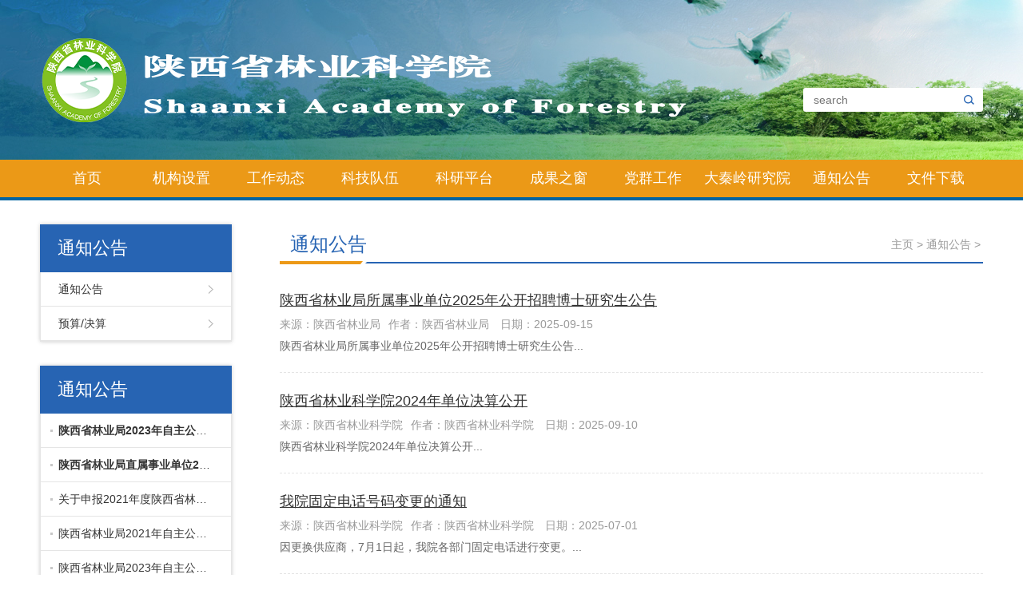

--- FILE ---
content_type: text/html
request_url: https://www.sxlykxy.com/a/tongzhigonggao/
body_size: 5440
content:
<!DOCTYPE html>
<html lang="zh-CN">
<head>
<meta charset="utf-8">
<meta http-equiv="X-UA-Compatible" content="IE=edge">
<meta name="viewport" content="width=device-width, initial-scale=1">
<title>通知公告_陕西省林业科学院</title>
<meta name="keywords" content="" />
<meta name="description" content="" />
<link href="/skin/css/bootstrap.min.css" type="text/css" rel="stylesheet" />
<link href="/skin/css/style.css" type="text/css" rel="stylesheet" />
<link href="/tanchu/style/tanchu.css" type="text/css" rel="stylesheet" />
<script type="text/javascript" src="/templets/mubancs8759521/skitter/js/jquery-3.7.1.min.js"></script>
<script type="text/javascript" src="/skin/js/bootstrap.min.js"></script>
<script type="text/javascript" src="/skin/js/touchslide.1.1.js"></script>
<script type="text/javascript" src="/skin/js/common.js"></script>
<script type="text/javascript" src="/tanchu/js/jquery.followPopup.min.js"></script>
<script type="text/javascript" src="/tanchu/js/tanchu.js"></script>
<!--[if (gt IE 9)|!(IE)]><!-->
<link href="/skin/css/animate.min.css" type="text/css" rel="stylesheet" />
<script type="text/javascript" src="/skin/js/wow.min.js"></script>
<!--<![endif]-->
</head>
<body>
<!--头部开始--> 
<header id="header">
  <div class="container">
    <div id="logo"><a href="/" title="陕西省林业科学院"><img src="/skin/images/logo.png" alt="陕西省林业科学院" /></a></div>
    <div id="header_right">
      <button type="button" class="navbar-toggle" data-toggle="collapse" data-target=".navbar-collapse"> <span class="sr-only">Toggle navigation</span> <span class="icon-bar"></span> <span class="icon-bar"></span> <span class="icon-bar"></span> </button>
      <div class="language"> 
        <!-- <ul>
          <li><a href="/">中文版</a></li>
          <li><a href="/">English</a></li>
        </ul>--> 
      </div>
      <div class="clear"></div>
      <div id="search" class="wow bounceInDown">
        <form  name="formsearch" action="/plus/search.php">
          <input type="hidden" name="kwtype" value="0" />
          <input name="q" placeholder="search" class="skw" size="12" onFocus="javascript:clearsearch(this);" onBlur="javascript:redosearch(this);"  />
          <input name="submit" type="submit" class="sub" value="" />
        </form>
      </div>
    </div>
    <div class="clear"></div>
    <div class="row mobile_nav">
      <nav class="collapse navbar-collapse">
        <ul>
          <li><a href='/'>首页</a></li>
          <li><a href='javascript:void(0);'>机构设置<i class="touch-arrow-down"></i></a>
            <ul>
              
              <li><a href='/a/jigoushezhi/neishejigou/' title="内设机构" target="_blank">内设机构</a></li>
              
              <li><a href='/a/woyuanjianjie/lingdaojianjie/' title="现任领导" target="_blank">现任领导</a></li>
              
              <li><a href='/a/jigoushezhi/huiyijiyao/' title="会议纪要" target="_blank">会议纪要</a></li>
              
              <li><a href='/a/jigoushezhi/guizhangzhidu/' title="规章制度" target="_blank">规章制度</a></li>
              
              <li><a href='/a/woyuanjianjie/fazhanlicheng/' title="联系我们" target="_blank">联系我们</a></li>
              
            </ul>
          </li><li><a href='javascript:void(0);'>工作动态<i class="touch-arrow-down"></i></a>
            <ul>
              
              <li><a href='/a/webbase/html/' title="我院动态" target="_blank">我院动态</a></li>
              
              <li><a href='/a/webbase/xiongmiaozhongxin/' title="熊猫中心" target="_blank">熊猫中心</a></li>
              
              <li><a href='/a/webbase/linyedongtai/' title="林业动态" target="_blank">林业动态</a></li>
              
              <li><a href='/a/webbase/div-css/' title="陕林科技" target="_blank">陕林科技</a></li>
              
              <li><a href='/a/webbase/qinlingjiangtan/' title="秦岭讲坛" target="_blank">秦岭讲坛</a></li>
              
              <li><a href='/a/webbase/meitibaodao/' title="媒体报道" target="_blank">媒体报道</a></li>
              
              <li><a href='/a/webbase/tupianbaodao/' title="图片报道" target="_blank">图片报道</a></li>
              
            </ul>
          </li><li><a href='javascript:void(0);'>科技队伍<i class="touch-arrow-down"></i></a>
            <ul>
              
            </ul>
          </li><li><a href='javascript:void(0);'>科研平台<i class="touch-arrow-down"></i></a>
            <ul>
              
              <li><a href='/a/jiaoliuhezuo/guonajiaoliuhezuo/' title="国家级平台" target="_blank">国家级平台</a></li>
              
              <li><a href='/a/jiaoliuhezuo/guojijiaoliuhezuo/' title="省级平台" target="_blank">省级平台</a></li>
              
              <li><a href='http://sxlykj.paperonce.org/' title="学术期刊" target="_blank">学术期刊</a></li>
              
            </ul>
          </li><li><a href='javascript:void(0);'>成果之窗<i class="touch-arrow-down"></i></a>
            <ul>
              
              <li><a href='/a/shiyanjidi/chengguojieshao/' title="成果介绍" target="_blank">成果介绍</a></li>
              
              <li><a href='/a/shiyanjidi/huodongbaodao/' title="活动报道" target="_blank">活动报道</a></li>
              
            </ul>
          </li><li><a href='javascript:void(0);'>党群工作<i class="touch-arrow-down"></i></a>
            <ul>
              
              <li><a href='/a/dangqungongzuo/fenleiyi/' title="中央精神" target="_blank">中央精神</a></li>
              
              <li><a href='/a/dangqungongzuo/yuandangweitongzhi/' title="院党委通知公告" target="_blank">院党委通知公告</a></li>
              
              <li><a href='/a/dangqungongzuo/yuandangjianhuodong/' title="院党建活动" target="_blank">院党建活动</a></li>
              
              <li><a href='/a/dangqungongzuo/fenleier/' title="观点评论" target="_blank">观点评论</a></li>
              
              <li><a href='/a/dangqungongzuo/ganbuluntan/' title="干部论坛" target="_blank">干部论坛</a></li>
              
              <li><a href='/a/dangqungongzuo/jiaoliutihui/' title="交流体会" target="_blank">交流体会</a></li>
              
              <li><a href='/a/dangqungongzuo/shenbiandechuxinshiming/' title="身边的初心使命" target="_blank">身边的初心使命</a></li>
              
              <li><a href='/a/dangqungongzuo/hongsejingdian/' title="红色诗词家书" target="_blank">红色诗词家书</a></li>
              
            </ul>
          </li><li><a href='javascript:void(0);'>大秦岭研究院<i class="touch-arrow-down"></i></a>
            <ul>
              
              <li><a href='/a/daqinling/daqinlingzhiku/' title="大秦岭智库" target="_blank">大秦岭智库</a></li>
              
              <li><a href='/a/daqinling/xiaofenlei3/' title="秦羚学者" target="_blank">秦羚学者</a></li>
              
            </ul>
          </li> 
          <li><a href="/a/tongzhigonggao/">通知公告</a></li><li><a href="/a/downloads/">文件下载</a></li> 
		  <li><a href="/a/woyuanjianjie/fazhanlicheng/">联系我们</a></li> 
          <!--<li><a href='/' ><img src='/skin/images/cn.jpg' /></a></li>
          <li><a href='/en/'><img src='/skin/images/en.jpg' /></a></li>-->
          <div class="search_m">
            <form  name="formsearch" action="/plus/search.php">
              <input type="hidden" name="kwtype" value="0" />
              <input name="q" placeholder="search" class="skw" size="12" onFocus="javascript:clearsearch(this);" onBlur="javascript:redosearch(this);"  />
              <input name="submit" type="submit" class="sub" value="" />
            </form>
          </div>
        </ul>
      </nav>
    </div>
  </div>
</header>
<div class="clear"></div>
<nav id="navigate">
  <div class="container">
    <ul>
      <li class="first_menu"><a   href='/'>首页</a></li>
      <li><a class='' href='/a/jigoushezhi/'>机构设置</a>
        <ul>
          
          <li><a href='/a/jigoushezhi/neishejigou/' title="内设机构">内设机构</a></li>
          
          <li><a href='/a/woyuanjianjie/lingdaojianjie/' title="现任领导">现任领导</a></li>
          
          <li><a href='/a/jigoushezhi/huiyijiyao/' title="会议纪要">会议纪要</a></li>
          
          <li><a href='/a/jigoushezhi/guizhangzhidu/' title="规章制度">规章制度</a></li>
          
          <li><a href='/a/woyuanjianjie/fazhanlicheng/' title="联系我们">联系我们</a></li>
          
        </ul>
      </li><li><a class='' href='/a/webbase/'>工作动态</a>
        <ul>
          
          <li><a href='/a/webbase/html/' title="我院动态">我院动态</a></li>
          
          <li><a href='/a/webbase/xiongmiaozhongxin/' title="熊猫中心">熊猫中心</a></li>
          
          <li><a href='/a/webbase/linyedongtai/' title="林业动态">林业动态</a></li>
          
          <li><a href='/a/webbase/div-css/' title="陕林科技">陕林科技</a></li>
          
          <li><a href='/a/webbase/qinlingjiangtan/' title="秦岭讲坛">秦岭讲坛</a></li>
          
          <li><a href='/a/webbase/meitibaodao/' title="媒体报道">媒体报道</a></li>
          
          <li><a href='/a/webbase/tupianbaodao/' title="图片报道">图片报道</a></li>
          
        </ul>
      </li><li><a class='' href='/a/jigoushezhi/kejiduiwu/'>科技队伍</a>
        <ul>
          
        </ul>
      </li><li><a class='' href='/a/jiaoliuhezuo/'>科研平台</a>
        <ul>
          
          <li><a href='/a/jiaoliuhezuo/guonajiaoliuhezuo/' title="国家级平台">国家级平台</a></li>
          
          <li><a href='/a/jiaoliuhezuo/guojijiaoliuhezuo/' title="省级平台">省级平台</a></li>
          
          <li><a href='http://sxlykj.paperonce.org/' title="学术期刊">学术期刊</a></li>
          
        </ul>
      </li><li><a class='' href='/a/shiyanjidi/'>成果之窗</a>
        <ul>
          
          <li><a href='/a/shiyanjidi/chengguojieshao/' title="成果介绍">成果介绍</a></li>
          
          <li><a href='/a/shiyanjidi/huodongbaodao/' title="活动报道">活动报道</a></li>
          
        </ul>
      </li><li><a class='' href='/a/dangqungongzuo/'>党群工作</a>
        <ul>
          
          <li><a href='/a/dangqungongzuo/fenleiyi/' title="中央精神">中央精神</a></li>
          
          <li><a href='/a/dangqungongzuo/yuandangweitongzhi/' title="院党委通知公告">院党委通知公告</a></li>
          
          <li><a href='/a/dangqungongzuo/yuandangjianhuodong/' title="院党建活动">院党建活动</a></li>
          
          <li><a href='/a/dangqungongzuo/fenleier/' title="观点评论">观点评论</a></li>
          
          <li><a href='/a/dangqungongzuo/ganbuluntan/' title="干部论坛">干部论坛</a></li>
          
          <li><a href='/a/dangqungongzuo/jiaoliutihui/' title="交流体会">交流体会</a></li>
          
          <li><a href='/a/dangqungongzuo/shenbiandechuxinshiming/' title="身边的初心使命">身边的初心使命</a></li>
          
          <li><a href='/a/dangqungongzuo/hongsejingdian/' title="红色诗词家书">红色诗词家书</a></li>
          
        </ul>
      </li><li><a class='' href='/a/daqinling/'>大秦岭研究院</a>
        <ul>
          
          <li><a href='/a/daqinling/daqinlingzhiku/' title="大秦岭智库">大秦岭智库</a></li>
          
          <li><a href='/a/daqinling/xiaofenlei3/' title="秦羚学者">秦羚学者</a></li>
          
        </ul>
      </li><li><a class='' href='/a/tongzhigonggao/'>通知公告</a>
        <ul>
          
          <li><a href='/a/tongzhigonggao/tzgg/' title="通知公告">通知公告</a></li>
          
          <li><a href='/a/tongzhigonggao/yusuanjuesuan/' title="预算/决算">预算/决算</a></li>
          
        </ul>
      </li><li><a class='' href='/a/downloads/'>文件下载</a>
        <ul>
          
        </ul>
      </li>
    </ul>
  </div>
</nav>

<div id="nav_bottom"></div>
<div class="clear"></div>
<div class="clear"></div>
<!--内容区开始-->
<div class="main">
  <div class="container"> <div id="left">
  <div class="left_list">
    <div class="left_top">
      <h3>通知公告</h3>
    </div>
    <div class="left_con">
      <div class="type_list">
        <ul>
          
          <li class="first_cat"><a href='/a/tongzhigonggao/tzgg/' title='通知公告'>通知公告</a></li>
          
          <li class="first_cat"><a href='/a/tongzhigonggao/yusuanjuesuan/' title='预算/决算'>预算/决算</a></li>
          
        </ul>
      </div>
    </div>
  </div>
  <div class="blank30"></div>
  <div class="left_list left_list2">
    <div class="left_top">
      <h3>通知公告</h3>
    </div>
    <div class="left_con">
      <div class="type_list type_list2">
        <ul class="tanchu">
          <li data-imgurl="/images/defaultpic.gif" alt="为进一步推进全省林业工作高质量发展，提升干"><a href='/a/tongzhigonggao/tzgg/2023/0915/9026.html' title='<strong>陕西省林业局2023年自主公开招聘直属事业</strong>'><strong>陕西省林业局2023年自主公开招聘直属事业</strong></a></li>
<li data-imgurl="/images/defaultpic.gif" alt="陕西省林业局直属的陕西省林业科学院、陕西汉"><a href='/a/tongzhigonggao/tzgg/2024/1008/9398.html' title='<strong>陕西省林业局直属事业单位2024年公开招聘</strong>'><strong>陕西省林业局直属事业单位2024年公开招聘</strong></a></li>
<li data-imgurl="https://sxlky2.oss-cn-hangzhou.aliyuncs.com/uploads/allimg/210305/1-2103051I1150-L.jpg" alt="关于申报2021年度陕西省林业科学院科技创新计划"><a href='/a/tongzhigonggao/tzgg/2021/0305/6646.html' title='关于申报2021年度陕西省林业科学院科技创'>关于申报2021年度陕西省林业科学院科技创</a></li>
<li data-imgurl="/images/defaultpic.gif" alt="为进一步推进全省生态建设高质量发展，提升干"><a href='/a/tongzhigonggao/tzgg/2021/1103/8077.html' title='陕西省林业局2021年自主公开招聘直属事业'>陕西省林业局2021年自主公开招聘直属事业</a></li>
<li data-imgurl="/images/defaultpic.gif" alt="根据《陕西省事业单位公开招聘工作人员实施办"><a href='/a/tongzhigonggao/tzgg/2023/1116/9041.html' title='陕西省林业局2023年自主公开招聘直属事业'>陕西省林业局2023年自主公开招聘直属事业</a></li>
<li data-imgurl="https://sxlky2.oss-cn-hangzhou.aliyuncs.com" alt="关于申报2023年陕西林业科技创新专项的通知"><a href='/a/tongzhigonggao/tzgg/2023/0217/8710.html' title='关于申报2023年陕西林业科技创新专项的通'>关于申报2023年陕西林业科技创新专项的通</a></li>
<li data-imgurl="/images/defaultpic.gif" alt="为进一步推进全省生态建设高质量发展，提升干"><a href='/a/tongzhigonggao/tzgg/2022/1026/8642.html' title='陕西省林业局2022年自主公开招聘直属事业'>陕西省林业局2022年自主公开招聘直属事业</a></li>
<li data-imgurl="/images/defaultpic.gif" alt="根据《陕西省事业单位公开招聘工作人员实施办"><a href='/a/tongzhigonggao/tzgg/2024/1209/9413.html' title='陕西省林业局直属事业单位2024年公开招聘'>陕西省林业局直属事业单位2024年公开招聘</a></li>

        </ul>
      </div>
		<div class="type_list type_list2">
		<center>  <a href='http://2v.dedecms.com/' id='__dedeqrcode_1'>织梦二维码生成器</a>
  <script type="text/javascript">
  	var __dedeqrcode_id=1;
  	var __dedeqrcode_aid=27;
  	var __dedeqrcode_type='list';
  	var __dedeqrcode_dir='/plus';
  </script>
  <script language="javascript" type="text/javascript" src="/plus/img/qrcode.js"></script></center>
		</div>
		<br>
		<!-- //分享代码开始 -->
		<div class="type_list type_list2">
		<center><!-- Baidu Button BEGIN -->

<div class="bdsharebuttonbox">
<a href="#" class="bds_more" data-cmd="more"></a>
<a href="#" class="bds_weixin" data-cmd="weixin" title="分享到微信"></a>
<a href="#" class="bds_tsina" data-cmd="tsina" title="分享到新浪微博"></a>
<a href="#" class="bds_tqq" data-cmd="tqq" title="分享到腾讯微博"></a>
<a href="#" class="bds_renren" data-cmd="renren" title="分享到人人网"></a>
<a href="#" class="bds_qzone" data-cmd="qzone" title="分享到QQ空间"></a>
</div>
<script>window._bd_share_config={"common":{"bdSnsKey":{},"bdText":"","bdMini":"2","bdMiniList":false,"bdPic":"","bdStyle":"0","bdSize":"16"},"share":{},"image":{"viewList":["weixin","tsina","tqq","renren","qzone"],"viewText":"分享到：","viewSize":"16"},"selectShare":{"bdContainerClass":null,"bdSelectMiniList":["weixin","tsina","tqq","renren","qzone"]}};with(document)0[(getElementsByTagName('head')[0]||body).appendChild(createElement('script')).src='https://www.sxlykxy.com/static/api/js/share.js?v=89860593.js?'];
</script>

<!-- Baidu Button END -->

	</center>
		<center></center>
		</div>
  <!-- //分享代码结束 -->
    </div>
  </div>
</div>

    <div id="right">
      <div id="right_top">
        <h3><a href=''>通知公告</a></h3>
        <span>
        <li> <a href='https://www.sxlykxy.com/index.html'>主页</a> > <a href='/a/tongzhigonggao/'>通知公告</a> > </li>
        </span> </div>
      <div id="right_con">
        <div class="articleList">
          <ul>
            <div class="art_list wow fadeInUp">
              <div class="art_title"><div class="tanchu" data-imgurl="/images/defaultpic.gif" alt="陕西省林业局所属事业单位2025年公开招聘博士研"><a href='/a/tongzhigonggao/tzgg/2025/0915/9463.html' >陕西省林业局所属事业单位2025年公开招聘博士研究生公告</a></div></div>
              <div class="art_author"><span>来源：陕西省林业局</span><span>作者：陕西省林业局</span> <span>日期：2025-09-15</span></div>
              <div class="art_des">陕西省林业局所属事业单位2025年公开招聘博士研究生公告...</div>
            </div><div class="art_list wow fadeInUp">
              <div class="art_title"><div class="tanchu" data-imgurl="/images/defaultpic.gif" alt="陕西省林业科学院2024年单位决算公开"><a href='/a/tongzhigonggao/yusuanjuesuan/2025/0910/9462.html' >陕西省林业科学院2024年单位决算公开</a></div></div>
              <div class="art_author"><span>来源：陕西省林业科学院</span><span>作者：陕西省林业科学院</span> <span>日期：2025-09-10</span></div>
              <div class="art_des">陕西省林业科学院2024年单位决算公开...</div>
            </div><div class="art_list wow fadeInUp">
              <div class="art_title"><div class="tanchu" data-imgurl="/images/defaultpic.gif" alt="因更换供应商，7月1日起，我院各部门固定电话进"><a href='/a/tongzhigonggao/tzgg/2025/0711/9457.html' >我院固定电话号码变更的通知</a></div></div>
              <div class="art_author"><span>来源：陕西省林业科学院</span><span>作者：陕西省林业科学院</span> <span>日期：2025-07-01</span></div>
              <div class="art_des">因更换供应商，7月1日起，我院各部门固定电话进行变更。...</div>
            </div><div class="art_list wow fadeInUp">
              <div class="art_title"><div class="tanchu" data-imgurl="/images/defaultpic.gif" alt="陕西省林业科学院2025年单位预算公开 （请右键另"><a href='/a/tongzhigonggao/yusuanjuesuan/2025/0307/9436.html' >陕西省林业科学院2025年单位预算公开</a></div></div>
              <div class="art_author"><span>来源：陕西省林业科学院</span><span>作者：陕西省林业科学院</span> <span>日期：2025-03-07</span></div>
              <div class="art_des">陕西省林业科学院2025年单位预算公开 （请右键另存查看） 2025年陕西省林业科学院所属单位预算公开 （请右键另存查看）...</div>
            </div><div class="art_list wow fadeInUp">
              <div class="art_title"><div class="tanchu" data-imgurl="/images/defaultpic.gif" alt="根据《陕西省事业单位公开招聘工作人员实施办"><a href='/a/tongzhigonggao/tzgg/2024/1209/9413.html' >陕西省林业局直属事业单位2024年公开招聘博士研究生拟聘用人员公示</a></div></div>
              <div class="art_author"><span>来源：陕西省林业局</span><span>作者：陕西省林业局</span> <span>日期：2024-12-09</span></div>
              <div class="art_des">根据《陕西省事业单位公开招聘工作人员实施办法》《陕西省林业局直属事业单位2024年公开招聘博士研究生公告》等规定和要求，经报名、资格审查、面试...</div>
            </div><div class="art_list wow fadeInUp">
              <div class="art_title"><div class="tanchu" data-imgurl="/images/defaultpic.gif" alt="根据《陕西省林业局直属事业单位2024年公开招聘"><a href='/a/tongzhigonggao/tzgg/2024/1121/9408.html' >陕西省林业局直属事业单位2024年公开招聘博士研究生面试成绩及参加体检人员</a></div></div>
              <div class="art_author"><span>来源：陕西省林业局</span><span>作者：陕西省林业局</span> <span>日期：2024-11-21</span></div>
              <div class="art_des">根据《陕西省林业局直属事业单位2024年公开招聘博士研究生公告》，现将陕西省林业局直属事业单位2024年公开招聘博士研究生面试成绩及参加体检人员情...</div>
            </div>
          </ul>
        </div>
        <div class="blank clear"></div>
        <div class="pages"> <li>首页</li>
<li class="thisclass">1</li>
<li><a href='list_27_2.html'>2</a></li>
<li><a href='list_27_3.html'>3</a></li>
<li><a href='list_27_4.html'>4</a></li>
<li><a href='list_27_5.html'>5</a></li>
<li><a href='list_27_6.html'>6</a></li>
<li><a href='list_27_7.html'>7</a></li>
<li><a href='list_27_8.html'>8</a></li>
<li><a href='list_27_9.html'>9</a></li>
<li><a href='list_27_10.html'>10</a></li>
<li><a href='list_27_2.html'>下一页</a></li>
<li><a href='list_27_10.html'>末页</a></li>
 </div>
      </div>
    </div>
  </div>
</div>
<!--内容区结束-->
<div class="clear"></div>
<!-- 友情链接 start --> 
<div id="link" class="wow fadeInUp">
  <div class="container">
    <div class="link_box">
      <div class="link_top" style="background-image:url(/skin/images/link_top.jpg);"></div>
      <div class="link_con">
        <div class="link_item"> <span>友情链接：</span>
          <ul>
            
          </ul>
          <span>林业相关网站：</span>
          <ul>
			  <li><a href='http://sxlykj.paperonce.org/' target='_blank'>陕西林业科技</a></li>
            <li><a href='http://lyj.shaanxi.gov.cn/' target='_blank'>陕西省林业局</a></li>
			  <li><a href='http://www.forestry.gov.cn/' target='_blank'>国家林业和草原局</a></li>
			  
          </ul>
          <span>我院网站：</span>
          <ul>
			  
            <li><a href='https://mp.weixin.qq.com/s/5nO8sgsesxM3mK-_-HFI6Q' target='_blank'>秦岭大熊猫研究中心（公众号）</a></li>
			  <li><a href='https://software.sxlykxy.com/' target='_blank'>陕西省林业科学科研管理系统</a></li>
			  <li><a href='http://www.sszwzypt.com/' target='_blank'>陕西省林业科学院治沙所</a></li>
			  <li><a href='https://lobe.sxlykxy.com/' target='_blank'>lobechat</a></li>
			  <li><a href='https://midj.sxlykxy.com/' target='_blank'>midj</a></li>
          </ul>
        </div>
        <div class="link_right">
          <div id="tel">联系电话：<span>029-89360160<!----></span></div>
          <div id="search2" style="display:none;">
            <form  name="formsearch" action="/plus/search.php">
              <input type="hidden" name="kwtype" value="0" />
              <input name="q" placeholder="请输入关键字" class="skw2" size="12" onFocus="javascript:clearsearch(this);" onBlur="javascript:redosearch(this);"  />
              <input name="submit" type="submit" class="sub2" value="" />
            </form>
          </div>
        </div>
      </div>
    </div>
  </div>
</div>

<!-- 友情链接 end -->
<div class="blank38"></div>
<div class="clear"></div>
<footer id="footer">
  <div class="container">
    <div id="copy_txt" class="wow fadeInUp">Copyright &copy; 2002-2017 DEDECMS.
 <a href=http://www.dedecms.com target='_blank'>Power by DedeCms</a><br><a href="https://beian.miit.gov.cn/" title="工信部网站" target="_blank">陕ICP备19020548号-1</a>&nbsp; &nbsp;<a target="_blank" href="http://www.beian.gov.cn/portal/registerSystemInfo?recordcode=61010402000561"><img src="https://www.sxlykxy.com/skin/images/lgaw.png"/>&nbsp;陕公网安备 61010402000561号</a></div>
  </div>
</footer>
<!-- //百度推送 -->
<script>
(function(){
    var bp = document.createElement('script');
    var curProtocol = window.location.protocol.split(':')[0];
    if (curProtocol === 'https') {
        bp.src = 'https://zz.bdstatic.com/linksubmit/push.js';
    }
    else {
        bp.src = 'http://push.zhanzhang.baidu.com/push.js';
    }
    var s = document.getElementsByTagName("script")[0];
    s.parentNode.insertBefore(bp, s);
})();
</script>

<!-- //360推送 -->
<script>
(function(){
var src = "https://jspassport.ssl.qhimg.com/11.0.1.js?d182b3f28525f2db83acfaaf6e696dba";
document.write('<script src="' + src + '" id="sozz"><\/script>');
})();
</script>
 
<!--版权区结束-->
</body>
</html>


--- FILE ---
content_type: text/css
request_url: https://www.sxlykxy.com/skin/css/style.css
body_size: 5021
content:
@charset "utf-8";
/* CSS Document */
/**全局**/
* {
	margin: 0px;
	padding: 0px;
}
div, form, img, ul, ol, li, dl, dt, dd, map {
	padding: 0;
	margin: 0;
	border: 0;
}
h1, h2, h3, h4, h5, h6 {
	margin: 0;
	padding: 0;
}
body {
                margin: 0px;
	padding: 0px;
	font-size: 14px;
	color: #313131;
	font-family: "微软雅黑", Arial, Helvetica, sans-serif, "宋体";
	background: #fff url(../images/body_bg.jpg) no-repeat center bottom;
}
ul, li {
	list-style: none;
}
.clear {
	clear: both;
}
a {
	color: #333;
	text-decoration: none;
}
a:hover {
	color: #2764b3;
	text-decoration: none;
}
img {
	border: none;
}
hr {
	line-height: 0px;
	font-size: 0px;
	border: none;
	height: 1px;
	width: 100%;
	margin: 5px 0px;
	border-bottom: 1px dotted #ccc;
}
div {
	margin: 0px auto;
}
.f_l {
	float: left;
}
.f_r {
	float: right;
}
input, select {
	font-family: arial, Helvetica, sans-serif;
	padding: 1px;
}
.blank {
	width: 100%;
	height: 10px;
	clear: both;
	overflow: hidden;
}
.blank20 {
	width: 100%;
	height: 20px;
	clear: both;
	overflow: hidden;
}
.blank30 {
	width: 100%;
	height: 30px;
	clear: both;
	overflow: hidden;
}
.blank38 {
	width: 100%;
	height: 30px;
	clear: both;
	overflow: hidden;
}
.mt10 {
	margin-top: 10px;
}
.hide {
	display: none;
}
.red {
	color: #f00;
}
.blue {
	color: #00f;
}
.gray {
	color: #ccc;
}
.noInfo {
	width: 100%;
	float: left;
	padding: 10px 0;
	text-align: center;
}
.input_submit {
	width: 77px;
	height: 41px;
	float: left;
	background: url(../images/search.png) no-repeat left top;
	text-align: center;
	line-height: 41px;
	color: #fff;
	border: 0px;
	cursor: pointer;
}
.float_bg {
	background: url(../images/qq_3.gif) repeat-y left top;
	width: 118px;
	padding: 2px 0;
	float: left;
}
.f_list {
	width: 100%;
	float: left;
	margin: 5px auto;
	clear: both;
}
.f_list span {
	float: left;
	width: 80px;
}
.block {
	width: 1000px;
	margin: 0 auto;
}
/*all*/
.main {
	width: 100%;
	float: left;
	padding: 30px 0 0 0;
}
/*end*/

/**顶部**/
#header {
	width: 100%;
	height: 200px;
	float: left;
	position: relative;
	z-index: 9999;
	background: url(../images/top_bg.jpg) no-repeat center;
	background-size: cover;
	background-position: 100% 50%;
}
#logo {
	float: left;
}
#logo img {
	height: 106px;
	margin: 47px 0;
}
#header_right {
	float: right;
}
.language {
	float: right;
	height: 53px;
	line-height: 53px;
	font-size: 16px;
	color: #fff;
	margin-top: 57px;
	background: url(../images/language_li.jpg) no-repeat center;
}
.language ul {
}
.language li {
	display: inline;
}
.language li a {
	font-size: 16px;
	color: #fff;
	margin: 0 12px;
}
.language li a:hover {
	color: #eb9917;
}
/*end*/

/*search*/
.search_m {
	display: none;
}
#search, .search_m {
	float: right;
	width: 225px;
	position: relative;
}
.search_m {
	width: 70%;
	margin: 15px 15%;
}
#search form {
	margin: 0;
	padding: 0px;
	width: 100%;
	float: left;
}
.skw {
	float: left;
	width: 100%;
	height: 30px;
	line-height: 30px;
	text-indent: 12px;
	font-size: 14px;
	color: #999;
	background: #fff;
	border: 0;
	border-radius: 3px;
}
.sub {
	float: left;
	width: 37px;
	height: 30px;
	border: 0px;
	cursor: pointer;
	background: url(../images/search.png) no-repeat center;
	position: absolute;
	right: 0;
	top: 0;
}
/*end*/

/*menu*/
#navigate {
	float: left;
	width: 100%;
	height: 47px;
	background: #eb9917;
}
#navigate ul li {
	float: left;
	width: 10%;
	height: 47px;
	line-height: 47px;
	position: relative;
	z-index: 1000;
	text-align: center;
}
#navigate ul li.first_menu {
	background: none;
}
#navigate ul li a {
	display: block;
	width: 100%;
	height: 100%;
	font-size: 18px;
	color: #fff;
	-webkit-transition: all 0.3s ease-out 0s;
	-moz-transition: all 0.3s ease-out 0s;
	-o-transition: all 0.3s ease-out 0s;
	transition: all 0.3s ease-out 0s;
}
#navigate ul li a:hover, #navigate ul li .current {
	background: #fcf4e7;
	color: #694f25;
}
#nav_bottom {
	float: left;
	width: 100%;
	height: 4px;
	background: #0064a2;
}
#navigate ul li ul {
	width: 100%;
	display: none;
	position: absolute;
	left: 0;
	top: 47px;
	padding: 7px 14px 18px 14px;
	background: #0064a2;
	z-index: 9999;
}
#navigate ul li ul li {
	width: 100%;
	float: none;
	border-bottom: 1px dashed #6ab0dc;
	background: none;
	height: 35px;
	line-height: 35px;
	overflow: hidden;
}
#navigate ul li ul li a {
	width: 100%;
	height: 35px;
	line-height: 35px;
	font-size: 14px;
	color: #fff;
	font-weight: normal;
	background: none;
}
#navigate ul li ul li a:hover {
	background: none;
	color: #eb9917;
}
/*end*/

/*mobile menu*/
.navbar-toggle {
	margin: 25px 0px 0 0;
}
.navbar-toggle .icon-bar {
	background-color: #fff;
}
.mobile_nav {
	display: none;
	background: #eb9917;
	position: absolute;
	width: 100%;
	z-index: 9999;
}
.mobile_nav ul {
	margin: 0px;
	padding: 0px;
	list-style-type: none;
}
.mobile_nav li {
	margin: 0px;
	padding: 0px;
	list-style-type: none;
	border-bottom: 1px solid #fff;
	position: relative;
	float: left;
	width: 50%;
	text-align: center;
}
.mobile_nav ul li a {
	padding-left: 10px;
	color: #fff;
	display: block;
	font-size: 14px;
	height: 38px;
	line-height: 38px;
	font-weight: bold;
}
.mobile_nav ul li a:hover, .mobile_nav ul li a:active {
	background: #fcf4e7;
	color: #694f25;
}
.mobile_nav ul ul {
	margin: 0;
	padding: 0 10px 10px 10px;
	display: none;
}
.mobile_nav ul ul li {
	border-bottom: none;
	margin: 0;
	padding: 0;
	width: 100%;
}
.mobile_nav ul ul li a {
	padding: 0;
	padding-left: 5px;
	font-size: 14px;
	font-weight: normal;
	height: 38px;
	line-height: 38px;
}
.mobile_nav ul li a img {
	height: 25px;
}
.mobile_nav ul li i {
	position: absolute;
	top: 12px;
	right: 5px;
	display: block;
	width: 13px;
	height: 13px;
	overflow: hidden;
	background-position: center center;
	background-repeat: no-repeat;
	background-size: contain;
}
.mobile_nav ul li i.touch-arrow-down {
	background-image: url(../images/touch-arrow-d.png);
}
.mobile_nav ul li i.touch-arrow-up {
	background-image: url(../images/touch-arrow-u.png);
}
/*flash*/
#banner {
	width: 100%;
	float: left;
}
#banner img {
	width: 100%;
	height: auto;
}
#flash {
	width: 100%;
	float: left;
}
.slideBox {
	position: relative;
	overflow: hidden;
	background: #000;
}
.slideBox .bd {
	position: relative;
	z-index: 0;
	margin: 0 auto;
}
.slideBox .bd li {
	position: relative;
	text-align: center;
	height: 445px;
}
.slideBox .bd li img {
	width: 100%;
}
.slideBox .hd {
	width: 100%;
	position: absolute;
	z-index: 1;
	bottom: 10px;
	left: 0;
	height: 12px;
	line-height: 12px;
}
.slideBox .hd ul {
	text-align: center;
}
.slideBox .hd ul li {
	cursor: pointer;
	display: inline-block;
*display:inline;
	zoom: 1;
	width: 12px;
	height: 12px;
	margin: 0 5px;
	overflow: hidden;
	background: #fff;/*filter:alpha(opacity=80);opacity:0.8;*/
	line-height: 999px;
	border-radius: 50%;
}
.slideBox .hd ul .on {
	background: #2764b3;
}
/* .slideBox .prev{position:absolute; left:10px; top:50%;margin-top:-37.5px; display:none; width:49px; height:75px; background:url(../images/left.png) no-repeat left top; cursor:pointer;}
.slideBox .next{position:absolute; right:10px; top:50%;margin-top:-37.5px; display:none; width:49px; height:75px; background:url(../images/right.png) no-repeat left top; cursor:pointer;} */
/*end*/

.tiao {
	width: 100%;
	height: 115px;
	/*margin: 17px 0;*/
	overflow: hidden;
	padding: 25px 0 0 0;
}
.tiao_touch {
	max-width: 100%;
}

/*  综合新闻 */
#ibox {
	float: left;
	width: 100%;
	margin: 40px 0 0 0;
}
#ibox1 {
	float: left;
	width: 855px;
}
.home_top {
	float: left;
	width: 100%;
	height: 50px;
	background: url(../images/home_top.jpg) repeat-x left bottom;
}
.home_top h3 {
	float: left;
	line-height: 50px;
	font-size: 24px;
	color: #2764b3;
	margin-left: 13px;
}
.home_top a {
	float: right;
	display: block;
	width: 55px;
	height: 20px;
	background: url(../images/home_more.jpg) no-repeat center;
	margin: 15px 8px 0 0;
}
.ibox1_con {
	float: left;
	width: 100%;
	margin-top: 12px;
	overflow: hidden;
}
#adcs {
	float: left;
	width: 400px;
	position: relative;
}
#adcs .slideBox .bd li {
	height: 350px;
	background: #efefef;
}
#adcs .slideBox .hd ul li {
	display: none;
}
#adcs .adcs_title {
	width: 100%;
	height: 48px;
	line-height: 48px;
	font-size: 14px;
	color: #fff;
	background: rgba(40,101,179,0.95);
	padding: 0 58px 0 16px;
	position: absolute;
	left: 0;
	bottom: 0;
	z-index: 2;
	text-align: left;
}
#adcs .slideBox .prev {
	position: absolute;
	right: 34px;
	bottom: 16px;
	display: block;
	width: 11px;
	height: 12px;
	background: url(../images/left.png) no-repeat left top;
	cursor: pointer;
	z-index: 3;
}
#adcs .slideBox .next {
	position: absolute;
	right: 13px;
	bottom: 16px;
	display: block;
	width: 11px;
	height: 12px;
	background: url(../images/right.png) no-repeat left top;
	cursor: pointer;
	z-index: 3;
}
#adcs .adcs_title:hover {
	text-decoration: underline;
}
#ibox1_right {
	float: right;
	width: 438px;
}
.ibox1_item {
	float: left;
	width: 100%;
	padding: 8px 0 9px 0;
	border-bottom: 1px dashed #dcdcdc;
}
.ibox1_item_title {
	float: left;
	width: 100%;
	height: 25px;
	line-height: 25px;
	overflow: hidden;
	text-overflow: ellipsis;
	text-decoration: none;
	white-space: nowrap;
	display: block;
}
.ibox1_item_title a {
	font-size: 16px;
	color: #313131;
}
.ibox1_item_des {
	float: left;
	width: 100%;
	height: 48px;
	line-height: 24px;
	font-size: 14px;
	color: #666;
	overflow: hidden;
	margin-top: 5px;
}
.ibox1_item_time {
	float: left;
	width: 100%;
	height: 24px;
	line-height: 24px;
	font-size: 12px;
	color: #999;
}
.ibox1_item:nth-child(1) {
	padding-top: 0;
}
.ibox1_item:hover .ibox1_item_title a {
	color: #2764b3;
	text-decoration: underline;
}
/* 通知公告 */
#ibox2 {
	float: right;
	width: 295px;
}
.ibox2_top {
	float: left;
	width: 100%;
	height: 49px;
	background: #2764b3 url(../images/ibox2_top1.jpg) no-repeat left center;
	background-size: contain;
}
.ibox2_top h3 {
	float: left;
	line-height: 49px;
	font-size: 24px;
	color: #fff;
	padding-left: 12px;
}
.ibox2_top a {
	float: right;
	line-height: 49px;
	font-size: 14px;
	color: #fff;
	padding-right: 45px;
	background: url(../images/ibox2_top2.jpg) no-repeat right center;
}
.ibox2_top a:hover {
	color: #ec9917;
}
.ibox2_con {
	float: left;
	width: 100%;
	margin-top: 4px;
}
.ibox2_item {
	float: left;
	width: 100%;
	padding: 10px 0 7px 0;
	border-bottom: 1px dashed #dcdcdc;
}
.ibox2_item_time {
	float: left;
	width: 60px;
	height: 69px;
	background: #eeeeee;
	color: #8e8e8e;
	overflow: hidden;
	text-align: center;
}
.ibox2_item_time h3 {
	float: left;
	width: 100%;
	height: 50px;
	line-height: 50px;
	font-size: 32px;
}
.ibox2_item_time span {
	float: left;
	width: 100%;
	height: 12px;
	line-height: 12px;
	font-size: 12px;
}
.ibox2_item_right {
	float: right;
	width: 226px;
}
.ibox2_item_title {
	float: left;
	width: 100%;
	height: 16px;
	line-height: 16px;
	overflow: hidden;
	text-overflow: ellipsis;
	text-decoration: none;
	white-space: nowrap;
	display: block;
}
.ibox2_item_title a {
	font-size: 16px;
	color: #313131;
}
.ibox2_item_des {
	float: left;
	width: 100%;
	height: 48px;
	line-height: 24px;
	font-size: 14px;
	color: #8e8e8e;
	margin-top: 8px;
	padding-right: 2px;
	overflow: hidden;
}
.ibox2_item:hover .ibox2_item_title a {
	color: #2764b3;
	text-decoration: underline;
}
/* 通知公告3 */
#ibox3 {
	float: right;
	width: 295px;
}
.ibox3_top {
	float: left;
	width: 100%;
	height: 49px;
	background: #2764b3 url(../images/ibox3_top1.jpg) no-repeat left center;
	background-size: contain;
}
.ibox3_top h3 {
	float: left;
	line-height: 49px;
	font-size: 24px;
	color: #fff;
	padding-left: 12px;
}
.ibox3_top a {
	float: right;
	line-height: 49px;
	font-size: 14px;
	color: #fff;
	padding-right: 45px;
	background: url(../images/ibox3_top2.jpg) no-repeat right center;
}
.ibox3_top a:hover {
	color: #ec9917;
}
.ibox3_con {
	float: left;
	width: 100%;
	margin-top: 4px;
}
.ibox3_item {
	float: left;
	width: 100%;
	padding: 10px 0 7px 0;
	border-bottom: 1px dashed #dcdcdc;
}
.ibox3_item_time {
	float: left;
	width: 60px;
	height: 69px;
	background: #eeeeee;
	color: #8e8e8e;
	overflow: hidden;
	text-align: center;
}
.ibox3_item_time h3 {
	float: left;
	width: 100%;
	height: 50px;
	line-height: 50px;
	font-size: 32px;
}
.ibox3_item_time span {
	float: left;
	width: 100%;
	height: 12px;
	line-height: 12px;
	font-size: 12px;
}
.ibox3_item_right {
	float: left;
	width: 100%;
}
.ibox3_item_title {
	float: left;
	width: 100%;
	height: 16px;
	line-height: 16px;
	overflow: hidden;
	text-overflow: ellipsis;
	text-decoration: none;
	white-space: nowrap;
	display: block;
}
.ibox3_item_title a {
	font-size: 16px;
	color: #313131;
}
.ibox3_item_des {
	float: left;
	width: 100%;
	height: 48px;
	line-height: 24px;
	font-size: 14px;
	color: #8e8e8e;
	margin-top: 8px;
	padding-right: 2px;
	overflow: hidden;
}
.ibox3_item:hover .ibox3_item_title a {
	color: #2764b3;
	text-decoration: underline;
}
/* 科研动态 */
#research {
	float: left;
	width: 100%;
	padding: 35px 0 0 0;
}
.research_row {
	margin-left: -15px;
	margin-right: -15px;
}
.news_box {
	float: left;
	width: 50%;
	padding: 0 15px;
}
.news_top {
}
.news_top h3 {
	margin-left: 0;
}
.news_top a {
	background: url(../images/news_more.jpg) no-repeat center;
	margin: 15px 0 0 0;
}
.news_con {
	float: left;
	width: 100%;
}
.news_item {
	float: left;
	width: 100%;
	margin: 16px 0 0 0;
}
.news_item_img {
	float: left;
	width: 27.8%;
	height: 110px;
	background-size: cover;
	background-position: 50% 50%;
}
.news_item_right {
	float: right;
	width: 70.2%;
	padding: 0 10px 8px 0;
	border-bottom: 1px dashed #dcdcdc;
}
.news_item_right2 {
	float: left;
	width: 100%;
	padding: 0 10px 8px 0;
	border-bottom: 1px dashed #dcdcdc;
}
.news_item_title {
	float: left;
	width: 100%;
	height: 25px;
	line-height: 25px;
	font-size: 16px;
	color: #2764b3;
	overflow: hidden;
	padding-right: 10px;
	text-overflow: ellipsis;
	text-decoration: none;
	white-space: nowrap;
	display: block;
}
.news_item_des {
	float: left;
	width: 100%;
	height: 48px;
	line-height: 24px;
	font-size: 14px;
	color: #666666;
	overflow: hidden;
	margin-top: 3px;
}
.news_item_time {
	float: left;
	width: 100%;
	height: 24px;
	line-height: 24px;
	font-size: 12px;
	color: #999;
}
.news_item:hover .news_item_title {
	text-decoration: underline;
}
/* 友情链接 */
#link {
	float: left;
	width: 100%;
	padding: 50px 0 0 0;
}
.link_box {
	float: left;
	width: 100%;
	min-height: 160px;
	background: url(../images/link_bg.jpg) no-repeat center bottom;
	background-size: cover;
	background-position: 50% 50%;
	position: relative;
	box-shadow: 1px 2px 7px #a3b79e;
}
.link_top {
	width: 140px;
	height: 165px;
	background-repeat: no-repeat;
	position: absolute;
	left: 0;
	top: -2px;
}
.link_con {
	float: left;
	width: 100%;
	padding: 0 0 0 165px;
}
.link_item {
	float: left;
	width: 70%;
	font-size: 14px;
	color: #666;
	line-height: 30px;
	padding: 18px 0;
	background: url(../images/link_item.jpg) no-repeat right center;
}
.link_item a {
	font-size: 14px;
	color: #666;
}
.link_item span {
	float: left;
	width: 23%;
	clear: both;
}
.link_item ul {
	float: left;
	list-style-type: none;
	width: 77%;
}
.link_item ul li {
	float: left;
	list-style-type: none;
}
.link_item ul li a {
	margin: 0 5px;
}
.link_item ul li a:hover {
	color: #2764b3;
}
.link_item ul li span {
	width: 2px;
	height: 30px;
	background: url(../images/link_item_li.jpg) no-repeat center;
}
.link_right {
	float: left;
	width: 30%;
	padding: 18px 0;
}
#tel {
	float: left;
	font-size: 24px;
	color: #666;
	height: 60px;
	line-height: 60px;
	padding-right: 48px;
	padding-left: 25px;
}
#tel span {
	font-size: 30px;
	color: #2764b3;
	line-height: 40px;
	font-weight: bold;
	display: block;
}
#search2 {
	float: right;
	padding-right: 25px;
}
#search2 .skw2 {
	float: left;
	width: 298px;
	height: 40px;
	line-height: 40px;
	border: 1px solid #dcdcdc;
	box-shadow: inset 0 0 2px #ededed;
	font-size: 14px;
	color: #999;
	text-indent: 14px;
	background: #f6f6f6;
}
#search2 .sub2 {
	float: left;
	width: 47px;
	height: 40px;
	background: #e29010 url(../images/search2.jpg) no-repeat center;
	margin-left: 9px;
	border: 0;
}
/* footer */
#footer {
	float: left;
	width: 100%;
	padding: 15px 0;
	background: #2764b3;
	font-size: 14px;
	line-height: 30px;
	color: #fff;
	text-align: center;
}
#footer a {
	color: #fff;
}
#copy_txt {
	float: left;
	width: 100%;
}
#LeftButton {
	width: 24px;
	height: 42px;
	display: block;
	background: url(../images/left.png) no-repeat 0px 0px;
	position: absolute;
	left: 0px;
	top: 55px;
}
#RightButton {
	width: 24px;
	height: 42px;
	display: block;
	background: url(../images/right.png) no-repeat 0px 0px;
	position: absolute;
	left: 736px;
	top: 55px;
}
#MarqueeDiv {
	width: 692px;
	float: left;
	height: 152px;
	overflow: hidden;
	margin: 0 0 0 34px;
	display: inline;
}
#MarqueeDiv img {
	margin-right: 10px;
	height: 150px;
	width: 150px;
}
/*end*/


/*left*/
#left {
	width: 240px;
	float: left;
}
.left_list {
	width: 100%;
	float: left;
	box-shadow: 0px 0px 5px #ccc;
}
.left_top {
	width: 100%;
	height: 60px;
	line-height: 60px;
	float: left;
	background: #2764b3;
}
.left_top h3 {
	float: left;
	line-height: 60px;
	font-size: 22px;
	font-family: "微软雅黑";
	color: #FFF;
	padding-left: 22px;
}
.left_con {
	padding: 0px;
	line-height: 24px;
	width: 100%;
	background: #fff;
	float: left;
	border: 1px solid #e5e5e5;
	border-top: none;
}
.type_list {
	width: 100%;
	float: left;
}
.type_list ul {
	margin: 0px;
	padding: 0px;
	list-style-type: none;
}
.type_list li {
	margin: 0px;
	padding: 0px;
	list-style-type: none;
	height: 43px;
	line-height: 43px;
	border-bottom: 1px solid #e5e5e5;
	overflow: hidden;
}
.type_list li a {
	color: #333;
	background: url(../images/left_0.png) no-repeat right center;
	font-size: 14px;
	display: block;
	margin: 0 22px;
	height: 43px;
}
.type_list li a:hover {
	color: #2764b3;
	background: url(../images/left_1.png) no-repeat right center;
}
.type_list li a.current {
	color: #2764b3;
	background: url(../images/left_1.png) no-repeat right center;
}
.type_list li.second_cat {
}
.type_list li.second_cat a {
	background: url(../images/left_2.png) no-repeat left center;
	padding: 0 10px;
}
.type_list li.second_cat a:hover {
	background: url(../images/left_4.png) no-repeat left center;
}
.type_list li.second_cat a.current {
	background: url(../images/left_4.png) no-repeat left center;
}
.type_list2 li a {
	margin: 0 22px 0 12px;
	background: url(../images/left_2.png) no-repeat left center;
	text-indent: 10px;
	width: 95%;
overflow: hidden;
padding-right: 10px;
text-overflow: ellipsis;
text-decoration: none;
white-space: nowrap;
display: block;
}
.type_list2 li a:hover {
	color: #2764b3;
	background: url(../images/left_4.png) no-repeat left center;
}
/*end*/

/*right*/
#right {
	width: 880px;
	float: right;
}
#right_top {
	width: 100%;
	height: 50px;
	line-height: 50px;
	float: left;
	background: url(../images/home_top.jpg) repeat-x left bottom;
	background-size: contain;
}
#right_top h3 {
	float: left;
	line-height: 50px;
	font-size: 24px;
	color: #2764b3;
	margin-left: 13px;
}
#right_top h3 a {
	color: #2764b3;
}
#right_top span {
	float: right;
}
#right_top span li {
	display: inline-block;
	margin: 0 3px;
	color: #999;
}
#right_top span li a {
	color: #999;
}
#right_con {
	width: 100%;
	float: left;
	padding: 10px 0 0 0;
	line-height: 200%;/*overflow-x:hidden;*/
	min-height: 300px;
	height: auto !important;
	height: 300px;
}
#right_con66 {
	width: 100%;
	float: left;
	padding: 10px 0 0 0;
	line-height: 200%;/*overflow-x:hidden;*/
	min-height: auto;
	height: auto !important;
	height: 300px;
}
#right_connn {
	width: 100%;
	float: left;
	padding: 10px 0 0 0;
	line-height: 200%;/*overflow-x:hidden;*/
	height: auto !important;
	height: 300px;
}
#right_con img {
	max-width: 100%;
	height: auto;
}
/*end*/

/*demo*/
#demo {
	overflow: hidden;
	width: 900px;
	height: 145px;
	margin: 35px 0 0 10px;
	float: left;
	display: inline;
}
#cdemo {
	overflow: hidden;
	width: 900px;
}
#demo img {
}
#indemo {
	float: left;
	width: 800%;
}
#demo1 {
	float: left;
}
#demo2 {
	float: left;
}
/*end*/


	 
/*news*/
.art_list {
	width: 100%;
	float: left;
	padding: 15px 0;
	border-bottom: 1px dashed #e5e5e5;
	cursor: pointer;
}
.art_img {
	float: left;
	width: 25%;
}
.art_img img {
	width: 100%;
	border: 1px solid #dcdcdc;
}
.art_right {
	float: right;
	width: 73%;
}
.art_right2 {
	width: 100% !important;
}
.art_title {
	width: 100%;
	height: 40px;
	line-height: 40px;
	font-size: 18px;
	overflow: hidden;
	text-overflow: ellipsis;
	text-decoration: none;
	white-space: nowrap;
	display: block;
}
.art_title a {
	text-decoration: underline;
}
.art_author {
	width: 100%;
	height: 20px;
	line-height: 20px;
	color: #999;
	font-size: 14px;
}
.art_author span {
	margin: 0 10px 0 0;
}
.art_des {
	color: #666;
	line-height: 25px;
	max-height: 50px;
	overflow: hidden;
	margin: 5px 0;
}
.art_right2 .article_more {
	display: block;
}
.article_more {
	margin: 20px 0 0 0;
	display: none;
}
.article_more a {
	width: 120px;
	height: 40px;
	line-height: 40px;
	float: right;
}
.article_more a p {
	line-height: 40px;
}
.art_list:hover {
	border-bottom: 1px dashed #2764b3;
}
.art_list:hover .art_title a {
	color: #2764b3;
}
.art_list:last-child {
	border-bottom: 0;
}
.news_left {
	float: left;
	width: 76%;
}
.news_right {
	float: right;
	width: 21%;
}
.news_right a {
	display: block;
	margin: 15px 0;
}
.news_right img {
	width: 100%;
	height: auto;
}
.articleList {
	width: 100%;
	float: left;
}
.articleList ul {
	margin: 0px;
	padding: 0px;
	list-style-type: none;
}
.articleList li {
	margin: 0px;
	padding: 0 0 0 10px;
	list-style-type: none;
	border-bottom: 1px dotted #ccc;
	background: url(../images/li_0.png) no-repeat left center;
	line-height: 35px;
	height: 35px;
	overflow: hidden;
}
.time {
	float: right;
}
.articleTitle {
	font-weight: bold;
	font-size: 20px;
	text-align: center;
	margin-top: 15px;
}
.articleTitle2 {
	font-weight: bold;
	font-size: 18px;
	text-align: center;
	margin-top: 10px;
}
.articleAuthor {
	text-align: center;
	padding: 7px 0px;
	border-bottom: 1px dotted #ccc;
}
.articleAuthor span {
	margin: 0px 6px;
	font-size: 9pt;
}
.articleInfo {
	width: 100%;
	padding: 10px 0;
	line-height: 200%;
}
.articleInfo img {
	max-width: 100%;
}
.pageUpDown {
	padding-top: 10px;
	text-align: left;
	line-height: 30px;
}
/*end*/

/*Product*/
.productList {/*width:100%;float:left;*/
}
.pro_list {
	text-align: center;
	margin: 10px auto;
}
.pro_img {
	width: 100%;
	overflow: hidden;
}
.pro_img a {
	width: 100%;
}
.pro_img img {
	width: 100%;
	-webkit-transition: all 0.3s ease-out 0s;
	-moz-transition: all 0.3s ease-out 0s;
	-o-transition: all 0.3s ease-out 0s;
	transition: all 0.3s ease-out 0s;
}
.pro_title {
	width: 100%;
	height: 25px;
	line-height: 25px;
	overflow: hidden;
}
.pro_list:hover .pro_title a {
	color: #2764b3;
}
.pro_list:hover .pro_img img {
	-webkit-transform: scale(1.2);
	-moz-transform: scale(1.2);
	-ms-transform: scale(1.2);
	-o-transform: scale(1.2);
	transform: scale(1.2);
	-webkit-transition: all 0.3s ease-out 0s;
	-moz-transition: all 0.3s ease-out 0s;
	-o-transition: all 0.3s ease-out 0s;
	transition: all 0.3s ease-out 0s;
}
.productRight {
	float: right;
	width: 53%;
}
.productTitle {
	line-height: 55px;
	font-weight: bold;
	font-size: 18px;
}
.productImg {
	width: 45%;
	text-align: center;
	float: left;
	margin: 10px auto;
}
.productImg img {
	max-width: 100%;
}
.productBuy {
	width: 100%;
	text-align: center;
	float: left;
	margin: 10px auto;
}
.productBuy a {
	margin: 0 10px;
}
.title {
	width: 100%;
	float: left;
	margin: 10px 0 0 0;
	border-bottom: 1px dotted #ccc;
	line-height: 25px;
}
.title span {
	font-size: 14px;
	font-weight: bold;
}
.productDesc {
	line-height: 200%;
	padding: 10px 0;
	width: 100%;
	float: left;
}
/*end*/

/*page*/
.pages {
	font-size: 12px;
	text-align: center;
	padding: 10px 0px 10px 0px;
}
.pages li {
	display: inline-block;
	border: solid 1px #b1b0b0;
	border-radius: 4px;
	margin: 0 3px;
}
.pages a {
	color: #313131;
	padding: 8px 12px;
	line-height: 18px;
	display: block;
	transition: all 1s cubic-bezier(0.175, 0.885, 0.32, 1) 0s;
}
.pages a:hover {
	background: #2764b3;
	color: #fff;
}
.pages li.active a {
	background: #2764b3;
	color: #fff;
}
.pages select {
	vertical-align: middle;
	font-size: 8pt;
	padding: 0px;
}
.pages b {
	font-weight: normal;
}
/*end*/

/*feedback*/
.f_list {
	width: 100%;
	float: left;
	margin: 5px auto;
	clear: both;
}
.f_list .fl_l {
	float: left;
	width: 20%;
	text-align: right;
}
.f_list .fl_r {
	float: left;
	width: 80%;
}
.input_text {
	width: 90%;
	border: 1px solid #ccc;
	line-height: 24px;
	-webkit-border-radius: 5px;
	-moz-border-radius: 5px;
	-ms-border-radius: 5px;
	border-radius: 5px;
	-webkit-box-shadow: 0px 0px 5px 0px rgba(0, 0, 0, 0.1);
	-moz-box-shadow: 0px 0px 5px 0px rgba(0, 0, 0, 0.1);
	-ms-box-shadow: 0px 0px 5px 0px rgba(0, 0, 0, 0.1);
	-o-box-shadow: 0px 0px 5px 0px rgba(0, 0, 0, 0.1);
	box-shadow: 0px 0px 5px 0px rgba(0, 0, 0, 0.1);
}
.w100 {
	width: 100px;
}
/*end */
@media screen and (min-width: 1210px) {
.container {
	width: 1210px;
}
}
@media screen and (max-width: 1210px) {
#header {
	height: auto;
}
#logo img {
	height: 70px;
	margin: 30px 0;
}
.language {
	margin-top: 17px;
}
#navigate ul li a {
	font-size: 16px;
}
.slideBox .bd li {
	height: 400px;
}
#ibox1 {
	width: 73%;
}
#ibox2 {
	width: 25%;
}
#ibox3 {
	width: 25%;
}
#adcs {
	width: 45%;
}
#ibox1_right {
	width: 53%;
}
.ibox2_item_time {
	width: 20.3%;
}
.ibox2_item_right {
	width: 78%;
}
.home_top h3, .ibox2_top h3 {
	font-size: 20px;
}
.ibox3_item_time {
	width: 20.3%;
}
.ibox3_item_right {
	width: 78%;
}
.home_top h3, .ibox3_top h3 {
	font-size: 20px;
}
#adcs .slideBox .bd li {
	height: 300px;
}
#link {
	display: none;
}
#right_top {
	background-size: initial;
}
#right_top h3 {
	font-size: 20px;
}
}
@media screen and (max-width: 1200px) {
#right {
	width: 680px;
}
}
@media screen and (max-width: 992px) {
#logo img {
	height: 45px;
	margin: 30px 0;
}
#navigate ul li a {
	font-size: 14px;
}
.language {
	margin-top: 3px;
}
.language li a {
	font-size: 14px;
}
.slideBox .bd li {
	height: 300px;
}
#ibox1, #ibox2 {
	width: 100%;
}
#ibox1_right {
	margin-bottom: 15px;
}
.ibox2_item_time {
	width: 12%;
}
.ibox2_item_right {
	width: 86%;
}
#ibox1, #ibox3 {
	width: 100%;
}
#ibox1_right {
	margin-bottom: 15px;
}
.ibox3_item_time {
	width: 12%;
}
.ibox3_item_right {
	width: 86%;
}
.news_box {
	width: 100%;
}
#left {
	width: 100%;
}
#right {
	width: 100%;
}
#right_con {
	min-height: auto;
}
.left_list2 {
	display: none;
}
}
@media screen and (max-width: 760px) {
#logo img {
	height: 45px;
	margin: 15px 0;
}
#navigate {
	display: none;
}
.mobile_nav {
	display: block;
}
.language {
	display: none;
}
.slideBox .bd li {
	height: 250px;
}
#search {
	display: none;
}
#adcs {
	width: 100%;
}
#adcsBox {
	background: #fff;
}
#adcsBox .bd {
	width: 80%;
	margin: 0 auto;
}
#adcs .adcs_title {
	text-align: center;
	padding: 0 16px;
}
#adcs .slideBox .prev {
	left: 0;
	top: 50%;
	margin-top: -17px;
	width: 30px;
	height: 37px;
	background: url(../images/left2.png) no-repeat left top;
	background-size: contain;
}
#adcs .slideBox .next {
	right: 0;
	top: 50%;
	margin-top: -17px;
	width: 30px;
	height: 37px;
	background: url(../images/right2.png) no-repeat left top;
	background-size: contain;
}
#ibox1_right {
	width: 100%;
	margin: 20px 0;
}
#ibox {
	margin: 20px 0 0 0;
}
#research {
	padding: 20px 0 0 0;
}
.news_box:nth-child(2) {
	margin-top: 20px;
}
.art_author {
	display: none;
}
.art_title {
	height: 30px;
	line-height: 30px;
}
.search_m {
	display: block;
}
}
@media screen and (max-width: 480px) {
.slideBox .bd li {
	height: 200px;
}
.ibox2_item_time {
	width: 20.3%;
}
.ibox2_item_right {
	width: 78%;
}
.ibox3_item_time {
	width: 20.3%;
}
.ibox3_item_right {
	width: 100%;
}
#adcs .slideBox .bd li {
	height: 250px;
}
#logo img {
	height: 40px;
	margin: 15px 0;
}
.news_item_img {
	height: 85px;
}
.news_item_time {
	display: none;
}
.pro_list {
	padding: 0 8px;
}
.pro_row {
	margin-left: -8px;
	margin-right: -8px;
}
.left_top {
	height: 50px;
	line-height: 50px;
}
.left_top h3 {
	line-height: 50px;
	font-size: 18px;
}
.type_list li {
	height: 35px;
	line-height: 35px;
}
.type_list li a {
	height: 35px;
}
.main {
	padding: 20px 0;
}
.blank30 {
	height: 20px;
}
.articleTitle {
	font-size: 16px;
	margin-top: 5px;
}
.articleAuthor {
	padding: 0;
}
.productRight {
	width: 100%;
	text-align: center;
}
.productDes {
	display: none;
}
.productImg {
	width: 100%;
}
.productTitle {
	line-height: 35px;
}
.art_title {
	height: 25px;
	line-height: 25px;
	font-size: 16px;
}
.art_des {
	line-height: 20px;
	max-height: 40px;
}
.art_right {
	width: 67%;
}
.art_img {
	width: 30%;
}
}
@media screen and (max-width: 400px) {
#logo img {
	height: 35px;
}
.navbar-toggle {
	margin: 17px 0 0 0;
}
.slideBox .bd li {
	height: 160px;
}
}
@media screen and (max-width: 321px) {
#logo img {
	height: 30px;
}
.navbar-toggle {
	margin: 13px 0 0 0;
}
.slideBox .bd li {
	height: 120px;
}
#adcs .slideBox .bd li {
	height: 200px;
}
}


--- FILE ---
content_type: text/css
request_url: https://www.sxlykxy.com/tanchu/style/tanchu.css
body_size: -36
content:
@charset "utf-8";
/* CSS Document */
ul, div, li {
list-style: none;
margin: 0;
padding: 0;
}
        
.news_item_title div,.demo-2 li {
float: left;
margin-left: 0px;
margin-top: 0px;
}
.ibox1_item_title div,.demo-2 li {
float: left;
margin-left: 0px;
margin-top: 0px;
}
.ibox3_item_title div,.demo-2 li {
float: left;
margin-left: 0px;
margin-top: 0px;
}
.art_title div,.demo-2 li {
float: left;
margin-left: 0px;
margin-top: 0px;
}
.tanchu li,.demo-2 li {
float: left;
margin-left: 0px;
margin-top: 0px;
width: 100%;
overflow: hidden;
padding-right: 10px;
text-overflow: ellipsis;
text-decoration: none;
white-space: nowrap;
display: block;
        }
        
.js-followPopup img {
max-width: 200px;
}
.hidden-box p {
color: #333;
font-family: 'Microsoft Yahei';
text-shadow: 0 0 2px rgba(255, 255, 255, .5);
}
.tanchu {
/*float: left;*/
width: 100%;
/*height: 25px;*/
/*line-height: 25px;*/
/*font-size: 16px;*/
/*color: #2764b3;*/
overflow: hidden;
padding-right: 10px;
text-overflow: ellipsis;
text-decoration: none;
white-space: nowrap;
display: block;
}


--- FILE ---
content_type: application/javascript
request_url: https://www.sxlykxy.com/tanchu/js/tanchu.js
body_size: 8
content:
// JavaScript Document
$(function() {
        $('.news_item_title div').followPopup({
            html: '<img src="" alt="">',
            afterEnter: function($this) {
                console.log($this);
                var url = $this.data('imgurl');
                $('.js-followPopup').children('img').attr('src', url);
            },
            onMove: function($this) {
                // console.log($this);
            },
            beforeOut: function($this) {
                // console.log($this);
            }
        });
        // $('.demo-1 li').followPopup('destroy');
        $('.demo-2 li').followPopup({
            html: '<div class="hidden-box"><img src="https://sxlky2.oss-cn-hangzhou.aliyuncs.com/uploads/allimg/c200323/15T92391222610-54E7-lp.jpg" alt=""><p>图片1</p></div>',
            fade: 300
        });
    });
$(function() {
        $('.ibox1_item_title div').followPopup({
            html: '<img src="" alt="">',
            afterEnter: function($this) {
                console.log($this);
                var url = $this.data('imgurl');
                $('.js-followPopup').children('img').attr('src', url);
            },
            onMove: function($this) {
                // console.log($this);
            },
            beforeOut: function($this) {
                // console.log($this);
            }
        });
        // $('.demo-1 li').followPopup('destroy');
        $('.demo-2 li').followPopup({
            html: '<div class="hidden-box"><img src="https://sxlky2.oss-cn-hangzhou.aliyuncs.com/uploads/allimg/c200323/15T92391222610-54E7-lp.jpg" alt=""><p>图片1</p></div>',
            fade: 300
        });
    });
$(function() {
        $('.ibox3_item_title div').followPopup({
            html: '<img src="" alt="">',
            afterEnter: function($this) {
                console.log($this);
                var url = $this.data('imgurl');
                $('.js-followPopup').children('img').attr('src', url);
            },
            onMove: function($this) {
                // console.log($this);
            },
            beforeOut: function($this) {
                // console.log($this);
            }
        });
        // $('.demo-1 li').followPopup('destroy');
        $('.demo-2 li').followPopup({
            html: '<div class="hidden-box"><img src="https://sxlky2.oss-cn-hangzhou.aliyuncs.com/uploads/allimg/c200323/15T92391222610-54E7-lp.jpg" alt=""><p>图片1</p></div>',
            fade: 300
        });
    });
$(function() {
        $('.art_title div').followPopup({
            html: '<img src="" alt="">',
            afterEnter: function($this) {
                console.log($this);
                var url = $this.data('imgurl');
                $('.js-followPopup').children('img').attr('src', url);
            },
            onMove: function($this) {
                // console.log($this);
            },
            beforeOut: function($this) {
                // console.log($this);
            }
        });
        // $('.demo-1 li').followPopup('destroy');
        $('.demo-2 li').followPopup({
            html: '<div class="hidden-box"><img src="https://sxlky2.oss-cn-hangzhou.aliyuncs.com/uploads/allimg/c200323/15T92391222610-54E7-lp.jpg" alt=""><p>图片1</p></div>',
            fade: 300
        });
    });
$(function() {
        $('.tanchu li').followPopup({
            html: '<img src="" alt="">',
            afterEnter: function($this) {
                console.log($this);
                var url = $this.data('imgurl');
                $('.js-followPopup').children('img').attr('src', url);
            },
            onMove: function($this) {
                // console.log($this);
            },
            beforeOut: function($this) {
                // console.log($this);
            }
        });
        // $('.demo-1 li').followPopup('destroy');
        $('.demo-2 li').followPopup({
            html: '<div class="hidden-box"><img src="https://sxlky2.oss-cn-hangzhou.aliyuncs.com/uploads/allimg/c200323/15T92391222610-54E7-lp.jpg" alt=""><p>图片1</p></div>',
            fade: 300
        });
    });

--- FILE ---
content_type: application/javascript
request_url: https://www.sxlykxy.com/tanchu/js/jquery.followPopup.min.js
body_size: 298
content:
!function(o){"function"==typeof define&&define.amd?define(["jquery"],o):"undefined"!=typeof exports?module.exports=o(require("jquery")):o(jQuery)}(function(r){var e={init:function(o){var p=r.extend({},{html:"",fade:!1,x:20,y:20,zIndex:9999,afterEnter:function(o){},onMove:function(o){},beforeOut:function(o){}},o);return this.each(function(){var n=r(this),o=p.html,e=p.fade,i=p.x,l=p.y,t=p.zIndex,u=p.afterEnter,f=p.onMove,s=p.beforeOut;r(".js-followPopup").length<1&&r("body").append('<div class="js-followPopup" style="display: none; position: fixed; top: 100%; z-index: '+t+'"></div>'),n.on("mouseenter",function(){r(".js-followPopup").html(o),e?r(".js-followPopup").fadeIn(e):r(".js-followPopup").show(),u&&u.call(this,n)}),n.on("mousemove",function(o){var e=(o=o||window.e).clientX,t=o.clientY;setTimeout(function(){e+i+r(".js-followPopup").width()<r(window).width()?r(".js-followPopup").css({left:e+i,right:"auto"}):r(".js-followPopup").css({left:"auto",right:r(window).width()-e+i-10}),t+l+r(".js-followPopup").height()<r(window).height()?r(".js-followPopup").css({top:t+l,bottom:"auto"}):r(".js-followPopup").css({top:"auto",bottom:r(window).height()-t+l-20})},0),f&&f.call(this,n)}),n.on("mouseleave",function(){s&&s.call(this,n),r(".js-followPopup").hide()})})},destroy:function(){return r(this).each(function(){var o=r(this);r(".js-followPopup").remove(),o.off("mouseenter mousemove mouseleave")})}};r.fn.followPopup=function(o){return e[o]?e[o].apply(this,Array.prototype.slice.call(arguments,1)):"object"!=typeof o&&o?void r.error("method "+o+" does not exist on jquery.followPopup.js"):e.init.apply(this,arguments)}});